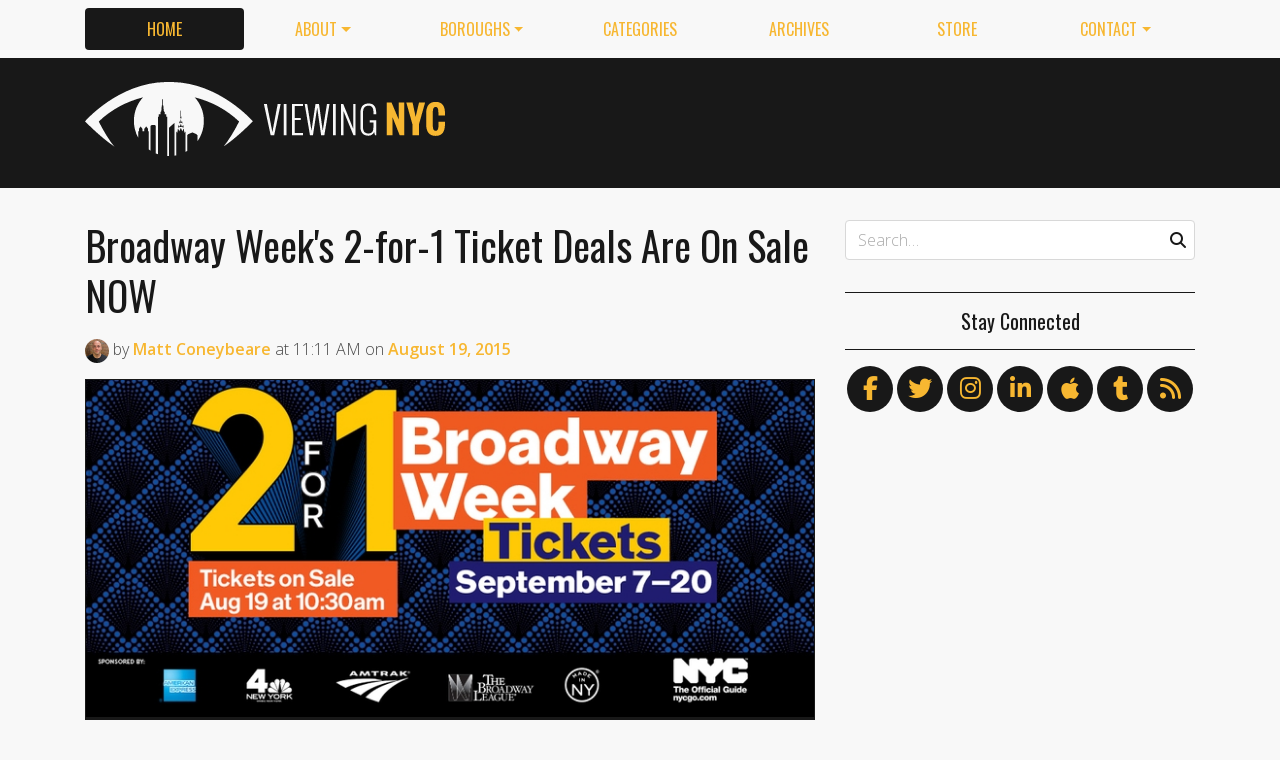

--- FILE ---
content_type: text/html
request_url: https://viewing.nyc/broadway-weeks-2-for-1-ticket-deals-are-on-sale-now/
body_size: 11563
content:
<!DOCTYPE html>
<!--[if lt IE 7]>      <html class="lt-ie9 lt-ie8 lt-ie7" lang="en"> <![endif]-->
<!--[if IE 7]>         <html class="lt-ie9 lt-ie8" lang="en"> <![endif]-->
<!--[if IE 8]>         <html class="lt-ie9" lang="en"> <![endif]-->
<!--[if gt IE 8]><!--> <html class="no-js" lang="en"> <!--<![endif]-->
<head>
  <meta charset='utf-8' />
  <meta http-equiv='X-UA-Compatible' content='IE=edge' />
  <meta name=viewport content='width=device-width, initial-scale=1'>
  
  
  <title>Broadway Week's 2-for-1 Ticket Deals Are On Sale NOW | Viewing NYC</title>
  <meta name='description' content='Broadway Week is an event organized by NYCGO in which you can grab 2-for-1 ticket deals on some of the biggest broadway shows from September 7th through 20th. Some of the more well-known…' />


  <meta name='apple-mobile-web-app-title' content='Viewing NYC'>
  <link rel='apple-touch-icon'  type='image/png'  sizes='57x57'   href='https://cdn.viewing.nyc/assets/favicon/apple-touch-icon-57x57-c340284bc9d9d4edc1a4706688212126f67df465c21998f3f684689bc88e14c3.png'>
  <link rel='apple-touch-icon'  type='image/png'  sizes='60x60'   href='https://cdn.viewing.nyc/assets/favicon/apple-touch-icon-60x60-c6d76299dff1494b3d498f6fd062997237e7da4ca00d7f64a6e71ca643c02072.png'>
  <link rel='apple-touch-icon'  type='image/png'  sizes='72x72'   href='https://cdn.viewing.nyc/assets/favicon/apple-touch-icon-72x72-6e2e148533fbd537ddaeaaa53596595b1facc1bb37d6049b60ccd305394def16.png'>
  <link rel='apple-touch-icon'  type='image/png'  sizes='76x76'   href='https://cdn.viewing.nyc/assets/favicon/apple-touch-icon-76x76-67089388b0254c0562e7069d3e8acfe6e14c069ef43184465c5cf2dc92f448b2.png'>
  <link rel='apple-touch-icon'  type='image/png'  sizes='114x114' href='https://cdn.viewing.nyc/assets/favicon/apple-touch-icon-114x114-75e98da602948abc6d55336ce1490735e337eefb1d9d227f5ebbd29e4616515e.png'>
  <link rel='apple-touch-icon'  type='image/png'  sizes='120x120' href='https://cdn.viewing.nyc/assets/favicon/apple-touch-icon-120x120-3bff878d57d55736c53e397e302bba2ace05f9d39a2ead066d701798bd32b8ef.png'>
  <link rel='apple-touch-icon'  type='image/png'  sizes='144x144' href='https://cdn.viewing.nyc/assets/favicon/apple-touch-icon-144x144-f73c2dffc552cfc8636bb361f1518b5b737a085c9b719db144416651272ebcb7.png'>
  <link rel='apple-touch-icon'  type='image/png'  sizes='152x152' href='https://cdn.viewing.nyc/assets/favicon/apple-touch-icon-152x152-1bd134a80c2f03ad92612a462fe193b3df249e7663fa14b23624cf8db3709a1d.png'>
  <link rel='apple-touch-icon'  type='image/png'  sizes='180x180' href='https://cdn.viewing.nyc/assets/favicon/apple-touch-icon-180x180-e2c742084801670a8a1e4758de61d823deb9c0ab46bfe144a957da91b9e79352.png'>
  <link rel='icon'              type='image/png'  sizes='16x16'   href='https://cdn.viewing.nyc/assets/favicon/favicon-16x16-aaa6182abefe48ace7bcd8d950f88ec6fb79c9baa44dbf1af85356db25851700.png'>
  <link rel='icon'              type='image/png'  sizes='32x32'   href='https://cdn.viewing.nyc/assets/favicon/favicon-32x32-9fab69a968d6aae6537838c4e3602f82ad272190cd2c08a625839ac166a4dfa2.png'>
  <link rel='icon'              type='image/png'  sizes='96x96'   href='https://cdn.viewing.nyc/assets/favicon/favicon-96x96-17350256031714b5c60af467710931deeb018af3d58f197bf148eab96fd1c616.png'>
  <link rel='icon'              type='image/png'  sizes='160x160' href='https://cdn.viewing.nyc/assets/favicon/favicon-160x160-05621976cf9ae25569b03b1b13fc98d97cdce82180c02823a64874d113f04a07.png'>
  <link rel='icon'              type='image/png'  sizes='192x192' href='https://cdn.viewing.nyc/assets/favicon/favicon-192x192-3e57743e7188d179397bf096d9c3f4b24b506ccf9dc8e252ebc5cf83f5ee6ca5.png'>
  <meta name='application-name' content='Viewing NYC'>
  <meta name='msapplication-TileColor' content='#f8f8f8'>
  <meta name='msapplication-TileImage' content='https://cdn.viewing.nyc/assets/favicon/mstile-144x144-f73c2dffc552cfc8636bb361f1518b5b737a085c9b719db144416651272ebcb7.png'>  
  <meta itemprop='name'        content='Broadway Week&#39;s 2-for-1 Ticket Deals Are On Sale NOW' />
  <meta itemprop='description' content='Broadway Week is an event organized by NYCGO in which you can grab 2-for-1 ticket deals on some of the biggest broadway shows from September 7th through 20th. Some of the more well-known…' />
  <meta itemprop='image'       content='http://cdn.viewing.nyc/assets/media/90ba2322eee5903c960ddfbb157e4d40/elements/970732067be9dc7cad19a0667e06f601/cd66e97c-fb63-4dd7-824d-70bfea257eff.jpg' />

  <meta property='fb:admins' content='100025296554145' />
  <meta property='fb:app_id' content='674769869309686'>
  <meta name='twitter:card'             content='summary_large_image' />
  <meta name='twitter:site'             content='@viewingnyc' />
  <meta name='twitter:title'            content='Broadway Week&#39;s 2-for-1 Ticket Deals Are On Sale NOW' />
  <meta name='twitter:creator'          content='@coneybeare' />
  <meta name='twitter:url'              content='https://viewing.nyc/broadway-weeks-2-for-1-ticket-deals-are-on-sale-now/' />
  <meta name='twitter:description'      content='Broadway Week is an event organized by NYCGO in which you can grab 2-for-1 ticket deals on some of the biggest broadway shows from September 7th through 20th. Some of the more well-known…' />
  <meta name='twitter:text:description' content='Broadway Week is an event organized by NYCGO in which you can grab 2-for-1 ticket deals on some of the biggest broadway shows from September 7th through 20th. Some of the more well-known…' />
  <meta name='twitter:image:src'        content='http://cdn.viewing.nyc/assets/media/90ba2322eee5903c960ddfbb157e4d40/elements/970732067be9dc7cad19a0667e06f601/cd66e97c-fb63-4dd7-824d-70bfea257eff.jpg' />

  <meta property='og:type'        content='article' />
  <meta property='og:title'       content='Broadway Week&#39;s 2-for-1 Ticket Deals Are On Sale NOW' />
  <meta property='og:url'         content='https://viewing.nyc/broadway-weeks-2-for-1-ticket-deals-are-on-sale-now/' />
  <meta property='og:description' content='Broadway Week is an event organized by NYCGO in which you can grab 2-for-1 ticket deals on some of the biggest broadway shows from September 7th through 20th. Some of the more well-known…' />
  <meta property='og:site_name'   content='Viewing NYC' />

  <meta property='article:published_time' content='2015-08-19T11:11:46-04:00' />
  <meta property='article:modified_time'  content='2018-06-29T11:15:58-04:00' />
  <meta property='article:author'         content='https://viewing.nyc/authors/coneybeare/' />
  <meta property='article:publisher'      content='https://viewing.nyc/' />

  <meta property='article:tag' content='2-for-1' />
  <meta property='article:tag' content='Manhattan' />
  <meta property='article:tag' content='Midtown' />
  <meta property='article:tag' content='Times Square' />
  <meta property='article:tag' content='broadway' />
  <meta property='article:tag' content='broadway shows' />
  <meta property='article:tag' content='broadway week' />
  <meta property='article:tag' content='deals' />
  <meta property='article:tag' content='events' />
  <meta property='article:tag' content='nycgo' />
  <meta property='article:tag' content='openings' />
  <meta property='article:tag' content='plays' />
  <meta property='article:tag' content='shows' />
  <meta property='article:tag' content='theater' />
  <meta property='article:tag' content='tickets' />
  <meta property='article:tag' content='times square' />

  <meta property='og:image'             content='http://cdn.viewing.nyc/assets/media/90ba2322eee5903c960ddfbb157e4d40/elements/970732067be9dc7cad19a0667e06f601/cd66e97c-fb63-4dd7-824d-70bfea257eff.jpg' />
  <meta property='og:image:secure_url'  content='https://cdn.viewing.nyc/assets/media/90ba2322eee5903c960ddfbb157e4d40/elements/970732067be9dc7cad19a0667e06f601/cd66e97c-fb63-4dd7-824d-70bfea257eff.jpg' />
  <meta property='og:image:type'        content='image/jpeg' />
  <meta property='og:image:width'       content='974' />
  <meta property='og:image:height'      content='450' />


  <link href="https://viewing.nyc/broadway-weeks-2-for-1-ticket-deals-are-on-sale-now/" rel="canonical" />
  <link rel="alternate" type="application/atom+xml" title="ATOM" href="https://viewing.nyc/feed/" />
  
  

  <link rel="stylesheet" media="all" href="//fonts.googleapis.com/css?family=Open+Sans:300,400,600|Oswald:300,400,700" />
  <link rel="stylesheet" media="all" href="https://cdn.viewing.nyc/assets/public-1b31816b33560db91ef7f37499ff9470df68bb91cbe98c6a4a93342a34843a61.css" />
  <!--[if lt IE 9]>
    <script src="https://oss.maxcdn.com/html5shiv/3.7.2/html5shiv.min.js"></script>
    <script src="https://oss.maxcdn.com/respond/1.4.2/respond.min.js"></script>
  <![endif]-->
<script>
  // Setup our namespace and default args
  var VNYC = {
    loaded: false,
    documentReady: {},
    documentReadyAjax: {}
  };
  
  // Basic function allows us to call back-loaded elements before they are defined
  VNYC.defer = function(namespace, method, args) {
    if (VNYC.loaded && VNYC[namespace] && VNYC[namespace][method]) {
      VNYC[namespace][method](args);
    } else {
      // console.log('Waiting for VNYC[' + namespace + '][' + method + '] to load...');
      setTimeout(function() { VNYC.defer(namespace, method, args) }, 50);
    }
  }
</script>
<meta name="csrf-param" content="authenticity_token" />
<meta name="csrf-token" content="Ze/ZLL06xZ90rHjiRCLiuPzmRN8z5d8rsNuwJe1ySoarxeJPGPJHLJF2UTCOk7NNovqviJ0R41qiJEeHOzt7lw==" />
</head>
<body>
  <nav class='navbar navbar-expand-lg d-md-none mobile' role='navigation'>
  <div class='logo'>
  <a href="/">
    <div class='brand'>Viewing NYC</div>
</a></div>
  <button class='navbar-toggler' type='button' data-toggle='collapse' data-target='#navbar-collapse' aria-controls='navbar-collapse' aria-expanded='false' aria-label='Toggle navigation'>
    <span class="navbar-toggler-icon"></span>
  </button>
  
  <div class='collapse navbar-collapse' id='navbar-collapse'>
    
    <ul class='navbar-nav mr-auto mt-2 text-uppercase' role='tablist'>
      <li class="nav-item"><a class="active nav-link" href="/">Home</a></li>

<li class="dropdown nav-item"><a class="dropdown-toggle nav-link" data-toggle="dropdown" aria-haspopup="true" aria-expanded="false" href="/about/">About</a><div class="dropdown-menu"><a class="dropdown-item" href="/about/">Viewing NYC</a><a class="dropdown-item" href="/masthead/">Masthead</a><a class="dropdown-item" href="/jobs/">Jobs</a></div></li>

<li class="dropdown nav-item"><a class="dropdown-toggle nav-link" data-toggle="dropdown" aria-haspopup="true" aria-expanded="false" href="/boroughs/">Boroughs</a><div class="dropdown-menu"><a class="dropdown-item" href="/boroughs/brooklyn/">Brooklyn</a><a class="dropdown-item" href="/boroughs/manhattan/">Manhattan</a><a class="dropdown-item" href="/boroughs/queens/">Queens</a><a class="dropdown-item" href="/boroughs/staten-island/">Staten Island</a><a class="dropdown-item" href="/boroughs/the-bronx/">The Bronx</a></div></li>

<li class="nav-item"><a class="nav-link" href="/categories/">Categories</a></li>

<li class="nav-item"><a class="nav-link" href="/archives/">Archives</a></li>

<li class="nav-item"><a class="nav-link" href="https://shop.spreadshirt.com/viewingnyc">Store</a></li>

<li class="dropdown nav-item"><a class="dropdown-toggle nav-link" data-toggle="dropdown" aria-haspopup="true" aria-expanded="false" href="/contact/">Contact</a><div class="dropdown-menu"><a class="dropdown-item" href="/contact/">Send a Message</a><a class="dropdown-item" href="/contact/tips/">Send a Tip</a><a class="dropdown-item" href="/dmca/">DMCA Request</a></div></li>

      <li class="nav-item"><a class="nav-link" href="https://viewing.nyc/newsletter/">Newsletter</a></li>
    </ul>
    
    <form class="simple_form search" action="/search/" accept-charset="UTF-8" method="post"><input type="hidden" name="authenticity_token" value="mq/aorDddBm8n2HIe5f7LB/MZqy4U/f2WhF7AdTM/N65X3CxDfx/5Aatso46iuPuEEqGxN5Vj+cbl4b3fK+WNA==" autocomplete="off" />
      <i class='fas fa-search'></i>
      <input class="form-control string search optional" name="q" placeholder="Search…" type="search" id="search_query" />
</form>    
  </div>
</nav>
<nav class='d-none d-md-block' role='navigation'>
  <div class='container'>
    <div class='wrap'>
      <ul class='nav nav-pills nav-justified text-uppercase' role='tablist'>
        <li class="nav-item"><a class="active nav-link" href="/">Home</a></li>

<li class="dropdown nav-item"><a class="dropdown-toggle nav-link" data-toggle="dropdown" aria-haspopup="true" aria-expanded="false" href="/about/">About</a><div class="dropdown-menu"><a class="dropdown-item" href="/about/">Viewing NYC</a><a class="dropdown-item" href="/masthead/">Masthead</a><a class="dropdown-item" href="/jobs/">Jobs</a></div></li>

<li class="dropdown nav-item"><a class="dropdown-toggle nav-link" data-toggle="dropdown" aria-haspopup="true" aria-expanded="false" href="/boroughs/">Boroughs</a><div class="dropdown-menu"><a class="dropdown-item" href="/boroughs/brooklyn/">Brooklyn</a><a class="dropdown-item" href="/boroughs/manhattan/">Manhattan</a><a class="dropdown-item" href="/boroughs/queens/">Queens</a><a class="dropdown-item" href="/boroughs/staten-island/">Staten Island</a><a class="dropdown-item" href="/boroughs/the-bronx/">The Bronx</a></div></li>

<li class="nav-item"><a class="nav-link" href="/categories/">Categories</a></li>

<li class="nav-item"><a class="nav-link" href="/archives/">Archives</a></li>

<li class="nav-item"><a class="nav-link" href="https://shop.spreadshirt.com/viewingnyc">Store</a></li>

<li class="dropdown nav-item"><a class="dropdown-toggle nav-link" data-toggle="dropdown" aria-haspopup="true" aria-expanded="false" href="/contact/">Contact</a><div class="dropdown-menu"><a class="dropdown-item" href="/contact/">Send a Message</a><a class="dropdown-item" href="/contact/tips/">Send a Tip</a><a class="dropdown-item" href="/dmca/">DMCA Request</a></div></li>

      </ul>
    </div>
  </div>
</nav>

  <div class='full-width container-fluid'>
  <header class='container'>
      <div class="wrap">
        <div class='row'>
          <div class='col-md-6 col-lg-2 col-xl-4 d-none d-md-block'>
            <div class='logo'>
  <a href="/">
    <div class='brand'>Viewing NYC</div>
</a></div>
          </div>
          <div class='col-md-6 col-lg-10 col-xl-8'>
              <div class='da'>
    <div class='noitceteDkcolBdA draobredael detcetednu'>
      <!-- Viewing NYC Header Responsive -->
      <ins class="adsbygoogle"
           style="display:inline-block;max-width:728px;width:100%;height:90px"
           data-ad-client="ca-pub-5170560309888436"
           data-ad-slot="7891832246"></ins>
      <script>(adsbygoogle = window.adsbygoogle || []).push({});</script>
    </div>
  </div>

          </div>
        </div>
</div>    </div>
  </header>
</div>
  <div class='searchbar' style='display:none'>
  <div class='container'>
    <form class="simple_form search" action="/search/" accept-charset="UTF-8" method="post"><input type="hidden" name="authenticity_token" value="JygddZk14Xr/Z6XeD2os1TiTfBE2jOI1iKWIriYxDkIE2LdmJBTqh0VVdphOdzQXNxWceVCKmiTJI3VYjlJkqA==" autocomplete="off" />
      <div class='input-group'>
        <input class="form-control string search optional" name="q" placeholder="Search…" type="search" id="search_query" />
        <span class='input-group-btn'>
          <input type="submit" name="commit" value="GO" class="btn btn-dark" data-disable-with="GO" />
        </span>
      </div>
</form>  </div>
</div>

  <!-- Flash notifications -->


<main role='main'>
  <div class='container'>
    <div class='row'>
      <div id='main' class='col-md-8'>
        




<!-- ------------------------------------------------------------------------------------------------ -->

<article class='post solo' itemscope itemtype='http://schema.org/Article'>

    <header>
    
  <h1 itemprop='name'>
    <a href="https://viewing.nyc/broadway-weeks-2-for-1-ticket-deals-are-on-sale-now/">Broadway Week's 2-for-1 Ticket Deals Are On Sale NOW</a>
  </h1>

      <div class='metadata'>
    <span itemprop='author' itemscope='itemscope' itemtype='http://schema.org/Person'>
        <a itemprop="url" rel="author" href="/authors/coneybeare/"><img itemprop="image" class="rounded-circle" width="48" height="48" alt="Matt Coneybeare" srcset="https://cdn.viewing.nyc/assets/authors/8dc04ff621e296102c5bfb064e6bbad8/avatars/a86fb00b762dd1e22365f97375989548/m/coneybeare_1x.jpeg 1x, https://cdn.viewing.nyc/assets/authors/8dc04ff621e296102c5bfb064e6bbad8/avatars/a86fb00b762dd1e22365f97375989548/m/coneybeare_2x.jpeg 2x, https://cdn.viewing.nyc/assets/authors/8dc04ff621e296102c5bfb064e6bbad8/avatars/a86fb00b762dd1e22365f97375989548/m/coneybeare_3x.jpeg 3x, https://cdn.viewing.nyc/assets/authors/8dc04ff621e296102c5bfb064e6bbad8/avatars/a86fb00b762dd1e22365f97375989548/m/coneybeare_4x.jpeg 4x" src="https://cdn.viewing.nyc/assets/authors/8dc04ff621e296102c5bfb064e6bbad8/avatars/a86fb00b762dd1e22365f97375989548/m/coneybeare_2x.jpeg" /></a>
        by
      <a itemprop="url" rel="author" href="/authors/coneybeare/">
        <span itemprop="name">Matt Coneybeare</span>
</a>    </span>
    <div class='d-md-none'>
      on
      <a href="/archives/2015/8/19/">
        <time datetime='2015-08-19T11:11:46-04:00' itemprop='datePublished'>Aug. 19, 2015 at 11:11 AM</time>
</a>    </div>
    <span class='d-none d-md-inline'>
      at
      <time datetime='2015-08-19T11:11:46-04:00' itemprop='datePublished'>11:11 AM</time>
      on
      <a href="/archives/2015/8/19/">
        <time datetime='2015-08-19T11:11:46-04:00' itemprop='datePublished'>August 19, 2015</time>
</a>    </span>
  </div>

  </header>


  <div class='entry-content' itemprop='articleBody'>

        <section class='photos' itemprop='articleSection'>
  

  <figure class='photo' itemprop='image'>
      <a href='https://viewing.nyc/media/b2fea1e4185fbaee1c4aecc6293e0fc4/' target='_blank' class='mfp mfp-image' data-mfp-caption='NYC Broadway Week, September 7th - 20th' data-mfp-attribution='NYCGO' data-mfp-attribution-url='http://www.nycgo.com/broadway-week' data-mfp-src='https://cdn.viewing.nyc/assets/media/90ba2322eee5903c960ddfbb157e4d40/elements/970732067be9dc7cad19a0667e06f601/cd66e97c-fb63-4dd7-824d-70bfea257eff.jpg'>
  
        <img class="img-fluid" style="" alt="NYC Broadway Week, September 7th - 20th" width="750" height="750" srcset="https://cdn.viewing.nyc/assets/media/90ba2322eee5903c960ddfbb157e4d40/elements/970732067be9dc7cad19a0667e06f601/xl/cd66e97c-fb63-4dd7-824d-70bfea257eff_1x.jpg 1x, https://cdn.viewing.nyc/assets/media/90ba2322eee5903c960ddfbb157e4d40/elements/970732067be9dc7cad19a0667e06f601/xl/cd66e97c-fb63-4dd7-824d-70bfea257eff_2x.jpg 2x, https://cdn.viewing.nyc/assets/media/90ba2322eee5903c960ddfbb157e4d40/elements/970732067be9dc7cad19a0667e06f601/xl/cd66e97c-fb63-4dd7-824d-70bfea257eff_3x.jpg 3x, https://cdn.viewing.nyc/assets/media/90ba2322eee5903c960ddfbb157e4d40/elements/970732067be9dc7cad19a0667e06f601/xl/cd66e97c-fb63-4dd7-824d-70bfea257eff_4x.jpg 4x" src="https://cdn.viewing.nyc/assets/media/90ba2322eee5903c960ddfbb157e4d40/elements/970732067be9dc7cad19a0667e06f601/xl/cd66e97c-fb63-4dd7-824d-70bfea257eff_2x.jpg" />
      </a>

        <div class='blockline'>
          <div class='caption dont-break-out'>
              <figcaption>NYC Broadway Week, September 7th - 20th</figcaption>
          </div>
            <div class='attribution'>
              <span>Photo:</span>
              <a href="http://www.nycgo.com/broadway-week">NYCGO</a>
            </div>
        </div>
  </figure>


</section>
        <section class='content' itemprop='articleSection'>
  <p><a href="http://www.nycgo.com/broadway-week">Broadway Week</a> is an event organized by <a href="http://www.nycgo.com/">NYCGO</a> in which you can grab 2-for-1 ticket deals on some of the biggest broadway shows from <strong>September 7th through 20th</strong>.</p>

<p>Some of the more well-known productions include <a href="http://www.nycgo.com/events/aladdin">Aladdin</a>, <a href="http://www.nycgo.com/events/hedwig-and-the-angry-inch">Hedwig and the Angry Inch</a>, <a href="http://www.nycgo.com/events/kinky-boots">Kinky Boots</a>, <a href="http://www.nycgo.com/events/the-lion-king">The Lion King</a>, <a href="http://www.nycgo.com/events/wicked">Wicked</a> and more. There are currently 23 shows participating, with genres ranging from drama to comedy, musicals and even interactive shows.</p>

<p>For more on the deal, the shows and to purchase tickets starting <strong>TODAY</strong> using a special discount code, visit <a href="http://www.nycgo.com/broadway-week">Broadway Week</a>.</p>

</section>

    
    
        <section class='categories' itemprop='articleSection'>
      <ul class='list-inline text-uppercase'>
          <li class='list-inline-item'><a href="/categories/deals/">deals</a></li>
          <li class='list-inline-item'><a href="/categories/theater/">theater</a></li>
      </ul>
    </section>

    

      <section class='author' itemprop='articleSection'>
    <div class='card'>
  <div class='card-body'>
    <div class='media'>
      <a class="media-left" href="/authors/coneybeare/">
        <img class="rounded-circle" width="96" height="96" alt="Matt Coneybeare" srcset="https://cdn.viewing.nyc/assets/authors/8dc04ff621e296102c5bfb064e6bbad8/avatars/a86fb00b762dd1e22365f97375989548/l/coneybeare_1x.jpeg 1x, https://cdn.viewing.nyc/assets/authors/8dc04ff621e296102c5bfb064e6bbad8/avatars/a86fb00b762dd1e22365f97375989548/l/coneybeare_2x.jpeg 2x, https://cdn.viewing.nyc/assets/authors/8dc04ff621e296102c5bfb064e6bbad8/avatars/a86fb00b762dd1e22365f97375989548/l/coneybeare_3x.jpeg 3x, https://cdn.viewing.nyc/assets/authors/8dc04ff621e296102c5bfb064e6bbad8/avatars/a86fb00b762dd1e22365f97375989548/l/coneybeare_4x.jpeg 4x" src="https://cdn.viewing.nyc/assets/authors/8dc04ff621e296102c5bfb064e6bbad8/avatars/a86fb00b762dd1e22365f97375989548/l/coneybeare_2x.jpeg" />
</a>      <div class='media-body'>
        <h4 class='media-heading'>Matt Coneybeare</h4>
        <p>
          <em>Editor in Chief</em>
        </p>
        <p>
          Matt enjoys exploring the City&#39;s with his partner and son. He is an avid marathon runner, and spends most of his time eating, running, and working on cool stuff.
        </p>
        
        
        <p>
          <a class="entry-author-link" itemprop="url" rel="author" href="/authors/coneybeare/">Posts by Matt Coneybeare</a>
        </p>
        
      </div>
    </div>
  </div>
</div>
  </section>

      <section class='contact' itemprop='articleSection'>
    <p class='minimal'>
      <em>Something wrong with this post? <a href="/contact/report/">Let us know!</a></em>
    </p>      
  </section>

    
  <section class='share' itemprop='articleSection'>
      <div class='wrap'>
        <h4>Share This Post</h4>
        <div class='social'>

          <ul>
            <li><a title="Share on Facebook" id="facebook" class="swappable ios" data-toggle="tooltip" onclick="javascript:window.open(this.href,&#39;&#39;,&#39;menubar=no,toolbar=no,resizable=yes,scrollbars=yes,height=325,width=548&#39;);return false;" data-href-ios="fb://publish/profile/me?text=Broadway%20Week%27s%202-for-1%20Ticket%20Deals%20Are%20On%20Sale%20NOW%20https%3A%2F%2Fviewing.nyc%2Fbroadway-weeks-2-for-1-ticket-deals-are-on-sale-now%2F" href="https://www.facebook.com/dialog/share?app_id=674769869309686&amp;display=popup&amp;href=https%3A%2F%2Fviewing.nyc%2Fbroadway-weeks-2-for-1-ticket-deals-are-on-sale-now%2F&amp;redirect_uri=https%3A%2F%2Fviewing.nyc%2Fclosepopup%2F"><i class='fab fa-facebook-f'></i></a></li>
                  
            <li><a title="Share on Twitter" id="twitter" class="swappable ios" data-toggle="tooltip" onclick="javascript:window.open(this.href,&#39;&#39;,&#39;menubar=no,toolbar=no,resizable=yes,scrollbars=yes,height=420,width=550&#39;);return false;" data-href-ios="twitter://post?message=Broadway%20Week%27s%202-for-1%20Ticket%20Deals%20Are%20On%20Sale%20NOW%20via%20@viewingnyc%20https%3A%2F%2Fviewing.nyc%2Fbroadway-weeks-2-for-1-ticket-deals-are-on-sale-now%2F" href="https://twitter.com/intent/tweet?url=https%3A%2F%2Fviewing.nyc%2Fbroadway-weeks-2-for-1-ticket-deals-are-on-sale-now%2F&amp;via=viewingnyc&amp;related=viewingnyc,coneybeare"><i class='fab fa-twitter'></i></a></li>
        
            <li><a title="Share on LinkedIn" id="linkedin" data-toggle="tooltip" onclick="javascript:window.open(this.href,&#39;&#39;,&#39;menubar=no,toolbar=no,resizable=yes,scrollbars=yes,height=570,width=520&#39;);return false;" href="http://www.linkedin.com/shareArticle?mini=true&amp;url=https%3A%2F%2Fviewing.nyc%2Fbroadway-weeks-2-for-1-ticket-deals-are-on-sale-now%2F&amp;title=Broadway%20Week%27s%202-for-1%20Ticket%20Deals%20Are%20On%20Sale%20NOW&amp;summary=Broadway%20Week%20is%20an%20event%20organized%20by%20NYCGO%20in%20which%20you%20can%20grab%202-for-1%20ticket%20deals%20on%20some%20of%20the%20biggest%20broadway%20shows%20from%20September%207th%20through%2020th.%20Some%20of%20the%20more%20well-known%E2%80%A6"><i class='fab fa-linkedin-in'></i></a></li>
        
            <li><a title="Share on Tumblr" id="tumblr" data-toggle="tooltip" onclick="javascript:window.open(this.href,&#39;&#39;,&#39;menubar=no,toolbar=no,resizable=yes,scrollbars=yes,height=430,width=446&#39;);return false;" href="https://www.tumblr.com/share/link?url=https%3A%2F%2Fviewing.nyc%2Fbroadway-weeks-2-for-1-ticket-deals-are-on-sale-now%2F&amp;name=Broadway%20Week%27s%202-for-1%20Ticket%20Deals%20Are%20On%20Sale%20NOW&amp;description=Broadway%20Week%20is%20an%20event%20organized%20by%20NYCGO%20in%20which%20you%20can%20grab%202-for-1%20ticket%20deals%20on%20some%20of%20the%20biggest%20broadway%20shows%20from%20September%207th%20through%2020th.%20Some%20of%20the%20more%20well-known%E2%80%A6"><i class='fab fa-tumblr'></i></a></li>
            
            <li><a title="Submit to reddit" id="reddit" data-toggle="tooltip" onclick="javascript:window.open(this.href,&#39;&#39;,&#39;menubar=no,toolbar=no,resizable=yes,scrollbars=yes,height=480,width=640&#39;);return false;" href="https://reddit.com/submit?url=https%3A%2F%2Fviewing.nyc%2Fbroadway-weeks-2-for-1-ticket-deals-are-on-sale-now%2F&amp;title=Broadway%20Week%27s%202-for-1%20Ticket%20Deals%20Are%20On%20Sale%20NOW"><i class='fab fa-reddit-alien'></i></a></li>
            
            <li><a title="Submit to StumbleUpon" id="stumbleupon" data-toggle="tooltip" onclick="javascript:window.open(this.href,&#39;&#39;,&#39;menubar=no,toolbar=no,resizable=yes,scrollbars=yes,height=480,width=640&#39;);return false;" href="https://www.stumbleupon.com/submit?url=https%3A%2F%2Fviewing.nyc%2Fbroadway-weeks-2-for-1-ticket-deals-are-on-sale-now%2F&amp;title=Broadway%20Week%27s%202-for-1%20Ticket%20Deals%20Are%20On%20Sale%20NOW"><i class='fab fa-stumbleupon'></i></a></li>
        
          </ul>
        </div>
      </div>
  </section>

    
    <section class='related' itemprop='articleSection'>
      <div class='wrap'>
        <h4>If You Liked This, You May Enjoy&hellip;</h4>
        <div class='row'>
            <div class='col-md-6'>
              
    <div class='teaser'>
      <div class='media'>
        <div class='media-left pr-2'>
          <a href="/broadway-weeks-2-for-1-ticket-deals-start-today/"><img class="rounded-circle" alt="NYC Broadway Week, September 7th - 20th" width="84" height="84" srcset="https://cdn.viewing.nyc/assets/media/eaf0608bcefda56b89288b2d2bc17cd1/elements/934399b11a642ec9f320b0cfc8e01e89/xs/cfd6bc88-35f0-4ce1-9ae6-270a33259464_1x.jpg 1x, https://cdn.viewing.nyc/assets/media/eaf0608bcefda56b89288b2d2bc17cd1/elements/934399b11a642ec9f320b0cfc8e01e89/xs/cfd6bc88-35f0-4ce1-9ae6-270a33259464_2x.jpg 2x, https://cdn.viewing.nyc/assets/media/eaf0608bcefda56b89288b2d2bc17cd1/elements/934399b11a642ec9f320b0cfc8e01e89/xs/cfd6bc88-35f0-4ce1-9ae6-270a33259464_3x.jpg 3x, https://cdn.viewing.nyc/assets/media/eaf0608bcefda56b89288b2d2bc17cd1/elements/934399b11a642ec9f320b0cfc8e01e89/xs/cfd6bc88-35f0-4ce1-9ae6-270a33259464_4x.jpg 4x" src="https://cdn.viewing.nyc/assets/media/eaf0608bcefda56b89288b2d2bc17cd1/elements/934399b11a642ec9f320b0cfc8e01e89/xs/cfd6bc88-35f0-4ce1-9ae6-270a33259464_2x.jpg" /></a>        </div>
      
        <div class='media-body align-self-center'>
          <div class='media-heading'>
            <a href="/broadway-weeks-2-for-1-ticket-deals-start-today/">Broadway Week's 2-for-1 Ticket Deals Start Today!</a>
          </div>
        </div>
      </div>
    </div>

            </div>
            <div class='col-md-6'>
              
    <div class='teaser'>
      <div class='media'>
        <div class='media-left pr-2'>
          <a href="/deals-nyc-broadway-week-for-fall-2016-starts-today-with-2-for-1-tickets/"><img class="rounded-circle" alt="NYC Broadway Week, September 5th - 18th" width="84" height="84" srcset="https://cdn.viewing.nyc/assets/media/0d8bd5e54c60c43783ede0752a35d08d/elements/305aea6d386c731f88cd12cb317f9384/xs/36746739-2be1-4c02-890a-1d2df5dfac3e_1x.png 1x, https://cdn.viewing.nyc/assets/media/0d8bd5e54c60c43783ede0752a35d08d/elements/305aea6d386c731f88cd12cb317f9384/xs/36746739-2be1-4c02-890a-1d2df5dfac3e_2x.png 2x, https://cdn.viewing.nyc/assets/media/0d8bd5e54c60c43783ede0752a35d08d/elements/305aea6d386c731f88cd12cb317f9384/xs/36746739-2be1-4c02-890a-1d2df5dfac3e_3x.png 3x, https://cdn.viewing.nyc/assets/media/0d8bd5e54c60c43783ede0752a35d08d/elements/305aea6d386c731f88cd12cb317f9384/xs/36746739-2be1-4c02-890a-1d2df5dfac3e_4x.png 4x" src="https://cdn.viewing.nyc/assets/media/0d8bd5e54c60c43783ede0752a35d08d/elements/305aea6d386c731f88cd12cb317f9384/xs/36746739-2be1-4c02-890a-1d2df5dfac3e_2x.png" /></a>        </div>
      
        <div class='media-body align-self-center'>
          <div class='media-heading'>
            <a href="/deals-nyc-broadway-week-for-fall-2016-starts-today-with-2-for-1-tickets/">DEALS: NYC Broadway Week for Fall 2016 Starts Today With 2-for-1 Tickets!</a>
          </div>
        </div>
      </div>
    </div>

            </div>
            <div class='col-md-6'>
              
    <div class='teaser'>
      <div class='media'>
        <div class='media-left pr-2'>
          <a href="/2-for-1-tickets-on-sale-now-for-the-2016-fall-broadway-week/"><img class="rounded-circle" alt="NYC Broadway Week, September 5th - 18th" width="84" height="84" srcset="https://cdn.viewing.nyc/assets/media/2ea3117ec761c2520595d66cd83b3147/elements/14a4c320c48abefce319d14b4a27cde4/xs/9daf708f-5f9a-4ee4-bcdb-fd5d8a04cc40_1x.jpg 1x, https://cdn.viewing.nyc/assets/media/2ea3117ec761c2520595d66cd83b3147/elements/14a4c320c48abefce319d14b4a27cde4/xs/9daf708f-5f9a-4ee4-bcdb-fd5d8a04cc40_2x.jpg 2x, https://cdn.viewing.nyc/assets/media/2ea3117ec761c2520595d66cd83b3147/elements/14a4c320c48abefce319d14b4a27cde4/xs/9daf708f-5f9a-4ee4-bcdb-fd5d8a04cc40_3x.jpg 3x, https://cdn.viewing.nyc/assets/media/2ea3117ec761c2520595d66cd83b3147/elements/14a4c320c48abefce319d14b4a27cde4/xs/9daf708f-5f9a-4ee4-bcdb-fd5d8a04cc40_4x.jpg 4x" src="https://cdn.viewing.nyc/assets/media/2ea3117ec761c2520595d66cd83b3147/elements/14a4c320c48abefce319d14b4a27cde4/xs/9daf708f-5f9a-4ee4-bcdb-fd5d8a04cc40_2x.jpg" /></a>        </div>
      
        <div class='media-body align-self-center'>
          <div class='media-heading'>
            <a href="/2-for-1-tickets-on-sale-now-for-the-2016-fall-broadway-week/">2-For-1 Tickets on Sale Now for the 2016 Fall Broadway Week</a>
          </div>
        </div>
      </div>
    </div>

            </div>
            <div class='col-md-6'>
              
    <div class='teaser'>
      <div class='media'>
        <div class='media-left pr-2'>
          <a href="/dates-announced-for-fall-2016-nyc-broadway-week-2-for-1-ticket-deals/"><img class="rounded-circle" alt="NYC Broadway Week, September 5th - 18th" width="84" height="84" srcset="https://cdn.viewing.nyc/assets/media/f10471649f95b2af51efc31a813a0056/elements/14a4c320c48abefce319d14b4a27cde4/xs/5c79480f-12b8-4cb7-8688-0b949372b8f9_1x.jpg 1x, https://cdn.viewing.nyc/assets/media/f10471649f95b2af51efc31a813a0056/elements/14a4c320c48abefce319d14b4a27cde4/xs/5c79480f-12b8-4cb7-8688-0b949372b8f9_2x.jpg 2x, https://cdn.viewing.nyc/assets/media/f10471649f95b2af51efc31a813a0056/elements/14a4c320c48abefce319d14b4a27cde4/xs/5c79480f-12b8-4cb7-8688-0b949372b8f9_3x.jpg 3x, https://cdn.viewing.nyc/assets/media/f10471649f95b2af51efc31a813a0056/elements/14a4c320c48abefce319d14b4a27cde4/xs/5c79480f-12b8-4cb7-8688-0b949372b8f9_4x.jpg 4x" src="https://cdn.viewing.nyc/assets/media/f10471649f95b2af51efc31a813a0056/elements/14a4c320c48abefce319d14b4a27cde4/xs/5c79480f-12b8-4cb7-8688-0b949372b8f9_2x.jpg" /></a>        </div>
      
        <div class='media-body align-self-center'>
          <div class='media-heading'>
            <a href="/dates-announced-for-fall-2016-nyc-broadway-week-2-for-1-ticket-deals/">Dates Announced For Fall 2016 NYC Broadway Week: 2-for-1 Ticket Deals</a>
          </div>
        </div>
      </div>
    </div>

            </div>
        </div>
      </div>
    </section>

      <section class='newsletter' itemprop='articleSection'>
    <div class='wrap'>
      <h4>Subscribe to Viewing NYC by Email</h4>
      
<form id="e268e795-160c-45ea-b527-aacf7a75c526" class="newsletter-form" action="https://viewing.nyc/newsletter/" accept-charset="UTF-8" method="post"><input type="hidden" name="authenticity_token" value="4/8q9KunwX3jGrMv5wTuuSgwo0vIooXLZngH1zxRaX7VvQ9iuTyUdDKscH3+gyd+UrvRewj6YGAyym05/71qsw==" autocomplete="off" />
  <div class='form-group'>
    <div class='input-group'>
      <span class='input-group-prepend'><i class='far fa-envelope input-group-text'></i></span>
      <label class='sr-only input-group-text' for='input-email'>Email Address</label>
      <input type='email' id='input-email' name='email' class='form-control' id='input-email' placeholder='Enter email address'>
      <span class='input-group-append'>
        <button id='submit-button' class='btn btn-primary' data-loading-text='<i class="far fa-spin fa-circle-o-notch"></i>'><i class='fas fa-arrow-right'></i></button>
      </span>
    </div>
  </div>
  <div class="_perferendis_1751436951"><style media="screen">._perferendis_1751436951 {position:absolute!important;top:-9999px;left:-9999px;}</style><label for="_perferendis">If you are a human, ignore this field</label><input type="text" name="_perferendis" id="_perferendis" autocomplete="off" tabindex="-1" /></div>
  <div class='form-group' id='newsletter-frequency' style='display:none;'>
    <div class='input-group'>
      <label class='form-check-inline'>
        <input class='form-check-input' type='radio' name='selection' value='daily' id='inlineRadio1' checked='checked'> <span class='small'>Daily</span>
      </label>
      <label class='form-check-inline'>
        <input class='form-check-input' type='radio' name='selection' value='weekly' id='inlineRadio2' > <span class='small'>Weekly</span>
      </label>
      <label class='form-check-inline'>
        <input class='form-check-input' type='radio' name='selection' value='both' id='inlineRadio3'> <span class='small'>Both</span>
      </label>
    </div>
  </div>
  <p id='subscription-status' style='display:none;'></p>
  <p class='small'>
    We hate spam too, so we absolutely won't give your email address to anybody else. Expect emails containing the site's most popular articles only as frequently as you like.
  </p>
</form>
    </div>
  </section>

      <section class='daretoof' itemprop='articleSection'>
    <h4>Brought To You By&hellip;</h4>
    <div class='wrap'>
      <div class='da'>
        <div class='noitceteDkcolBdA draobredael detcetednu'>
          <!-- Viewing NYC Footer Responsive -->
          <ins class="adsbygoogle"
               style="display:inline-block;width:100%;"
               data-ad-client="ca-pub-5170560309888436"
               data-ad-slot="9588244645"
               data-ad-format="auto"
               data-full-width-responsive="true"></ins>
          <script>(adsbygoogle = window.adsbygoogle || []).push({});</script>
        </div>
      </div>
    </div>
  </section>

      <section class='copyright' itemprop='articleSection'>
    <footer>
  <div class='text-center minimal'>
    &copy; Viewing NYC, all rights reserved. Viewing NYC is owned and operated by <a href="https://urbanapps.com">Urban Apps, LLC</a>. Made with <i class='fas fa-heart'></i> in NYC
  </div>
</footer>
  </section>


  </div>
</article>


      </div>
      
        <div id='sidebar' class='col-md-4 d-none d-md-block'>
          <div class="sidebar">
  <div class='search d-none d-md-block'>
  <div class='wrap'>      
    <form class="simple_form search" action="/search/" accept-charset="UTF-8" method="post"><input type="hidden" name="authenticity_token" value="Hnz9nKj8N+ZxOSFxZKUu1w9h+iXqP8KX/rkdPDMGxpw9jFePFd08G8sL8jcluDYVAOcaTYw5uoa/P+DKm2Wsdg==" autocomplete="off" />
      <div class='form-group'>
        <i class='fas fa-search'></i>
        <input class="form-control string search optional" name="q" placeholder="Search…" type="search" id="search_query" />
      </div>
</form>  </div>
</div>
  <div class='follow'>
  <h5>Stay Connected</h5>
  <div class='social'>
    <ul>
      <li><a title="Follow us on Facebook" href="https://facebook.com/viewingnyc"><i class='fab fa-facebook-f'></i></a></li>
      <li><a title="Follow us on Twitter" href="https://twitter.com/viewingnyc"><i class='fab fa-twitter'></i></a></li>
      <li><a title="Follow us on Instagram" href="https://instagram.com/viewingnyc"><i class='fab fa-instagram'></i></a></li>
      <li><a title="Follow us on LinkedIn" href="https://www.linkedin.com/company/viewing-nyc"><i class='fab fa-linkedin-in'></i></a></li>
      <li><a title="Follow us on Apple News" href="https://news.apple.com/TZ0I7M5pqQcumQIdBI6R6oA"><i class='fab fa-apple'></i></a></li>
      <li><a title="Follow us on Tumblr" href="http://viewingnyc.tumblr.com"><i class='fab fa-tumblr'></i></a></li>
      <li><a title="Follow us through RSS" class="last" href="https://viewing.nyc/feed/"><i class='fas fa-rss'></i></a></li>
    </ul>
  </div>
</div>

    <div class='da'>
    <div class='wrap'>
      <div class='noitceteDkcolBdA rabedis'>
        <!-- Viewing NYC Large Rectangle -->
        <ins class='adsbygoogle'
             style='display:block'
             data-ad-client='ca-pub-5170560309888436'
             data-ad-slot='5022104241'
             data-ad-format='auto'></ins>
        <script>(adsbygoogle = window.adsbygoogle || []).push({});</script>
          <!-- Matched Content Responsive Leaderboard -->
          <!-- <ins class='adsbygoogle'
               style='display:block'
               data-ad-client='ca-pub-5170560309888436'
               data-ad-slot='5022104241'
               data-ad-format='autorelaxed'></ins>
          <script>
          (adsbygoogle = window.adsbygoogle || []).push({});
          </script> -->
      </div>
    </div>
  </div>

  <div class='about'>
  <div class='wrap'>
    <h5>What Is Viewing NYC</h5>
    <p>Viewing NYC is a site that features videos and photos of the art, comedy, culture, food, history and events of New York City.</p>
  </div>
</div>
  
  <div class='random'>
  <div class='wrap'>
    <h5>Random Post</h5>
    
    <div class='teaser'>
      <div class='media'>
        <div class='media-left pr-2'>
          <a href="/kickstarter-seeks-to-produce-nyc-pizza-wrapping-paper-delivered-in-authentic-pizza-box/"><img class="rounded-circle" alt="Gift Couture Pizza Wrapping Paper" width="84" height="84" srcset="https://cdn.viewing.nyc/assets/media/f38b279d078ab253469c5af126e7eb26/elements/df9995247f34f7461ce11e96d5b17d97/xs/4eb9c870-7c3f-49ea-b2b5-d39e7889556c_1x.jpg 1x, https://cdn.viewing.nyc/assets/media/f38b279d078ab253469c5af126e7eb26/elements/df9995247f34f7461ce11e96d5b17d97/xs/4eb9c870-7c3f-49ea-b2b5-d39e7889556c_2x.jpg 2x, https://cdn.viewing.nyc/assets/media/f38b279d078ab253469c5af126e7eb26/elements/df9995247f34f7461ce11e96d5b17d97/xs/4eb9c870-7c3f-49ea-b2b5-d39e7889556c_3x.jpg 3x, https://cdn.viewing.nyc/assets/media/f38b279d078ab253469c5af126e7eb26/elements/df9995247f34f7461ce11e96d5b17d97/xs/4eb9c870-7c3f-49ea-b2b5-d39e7889556c_4x.jpg 4x" src="https://cdn.viewing.nyc/assets/media/f38b279d078ab253469c5af126e7eb26/elements/df9995247f34f7461ce11e96d5b17d97/xs/4eb9c870-7c3f-49ea-b2b5-d39e7889556c_2x.jpg" /></a>        </div>
      
        <div class='media-body align-self-center'>
          <div class='media-heading'>
            <a href="/kickstarter-seeks-to-produce-nyc-pizza-wrapping-paper-delivered-in-authentic-pizza-box/">Kickstarter Seeks to Produce NYC Pizza Wrapping Paper Delivered in Authentic Pizza Box</a>
          </div>
        </div>
      </div>
    </div>

  </div>
</div>

    <div class='popular'>
    <div class='wrap'>
      <h5>Most Popular Posts This Week</h5>
        
    <div class='teaser'>
      <div class='media'>
        <div class='media-left pr-2'>
          <a href="/video-where-do-subway-trains-go-when-they-arent-in-service-nyc-subway-and-rail-transit-yards-explained/"><img class="rounded-circle" alt="Where do Subway Trains Go When They Aren&#39;t in Service? NYC Subway (and Rail Transit) Yards Explained" width="84" height="84" srcset="https://cdn.viewing.nyc/assets/media/97c5eece4ebd11010695a95d26abb55b/elements/2e2dcfeb2d6fee7724d637894fea103a/xs/e7d03f50-389c-4da1-a3c2-89315223d4a2_1x.jpg 1x, https://cdn.viewing.nyc/assets/media/97c5eece4ebd11010695a95d26abb55b/elements/2e2dcfeb2d6fee7724d637894fea103a/xs/e7d03f50-389c-4da1-a3c2-89315223d4a2_2x.jpg 2x, https://cdn.viewing.nyc/assets/media/97c5eece4ebd11010695a95d26abb55b/elements/2e2dcfeb2d6fee7724d637894fea103a/xs/e7d03f50-389c-4da1-a3c2-89315223d4a2_3x.jpg 3x, https://cdn.viewing.nyc/assets/media/97c5eece4ebd11010695a95d26abb55b/elements/2e2dcfeb2d6fee7724d637894fea103a/xs/e7d03f50-389c-4da1-a3c2-89315223d4a2_4x.jpg 4x" src="https://cdn.viewing.nyc/assets/media/97c5eece4ebd11010695a95d26abb55b/elements/2e2dcfeb2d6fee7724d637894fea103a/xs/e7d03f50-389c-4da1-a3c2-89315223d4a2_2x.jpg" /></a>        </div>
      
        <div class='media-body align-self-center'>
          <div class='media-heading'>
            <a href="/video-where-do-subway-trains-go-when-they-arent-in-service-nyc-subway-and-rail-transit-yards-explained/">[VIDEO] Where do Subway Trains Go When They Aren't in Service? NYC Subway (and Rail Transit) Yards Explained</a>
          </div>
        </div>
      </div>
    </div>

        
    <div class='teaser'>
      <div class='media'>
        <div class='media-left pr-2'>
          <a href="/watch-acoustic-engineer-fixes-nyc-subway-parks-and-buildings-to-limit-noise/"><img class="rounded-circle" alt="Acoustic Engineer Fixes NYC Subway, Parks and Buildings to Limit Noise | WSJ Pro Perfected" width="84" height="84" srcset="https://cdn.viewing.nyc/assets/media/0d7b498cf2eb91f6cfac4380f43e7521/elements/15cd03b9cd35ed2a8108a26f5550e26e/xs/37e80026-1b6c-4f4a-90ba-f278699c59e3_1x.jpg 1x, https://cdn.viewing.nyc/assets/media/0d7b498cf2eb91f6cfac4380f43e7521/elements/15cd03b9cd35ed2a8108a26f5550e26e/xs/37e80026-1b6c-4f4a-90ba-f278699c59e3_2x.jpg 2x, https://cdn.viewing.nyc/assets/media/0d7b498cf2eb91f6cfac4380f43e7521/elements/15cd03b9cd35ed2a8108a26f5550e26e/xs/37e80026-1b6c-4f4a-90ba-f278699c59e3_3x.jpg 3x, https://cdn.viewing.nyc/assets/media/0d7b498cf2eb91f6cfac4380f43e7521/elements/15cd03b9cd35ed2a8108a26f5550e26e/xs/37e80026-1b6c-4f4a-90ba-f278699c59e3_4x.jpg 4x" src="https://cdn.viewing.nyc/assets/media/0d7b498cf2eb91f6cfac4380f43e7521/elements/15cd03b9cd35ed2a8108a26f5550e26e/xs/37e80026-1b6c-4f4a-90ba-f278699c59e3_2x.jpg" /></a>        </div>
      
        <div class='media-body align-self-center'>
          <div class='media-heading'>
            <a href="/watch-acoustic-engineer-fixes-nyc-subway-parks-and-buildings-to-limit-noise/">[WATCH] Acoustic Engineer Fixes NYC Subway, Parks and Buildings to Limit Noise</a>
          </div>
        </div>
      </div>
    </div>

        
    <div class='teaser'>
      <div class='media'>
        <div class='media-left pr-2'>
          <a href="/video-this-east-village-shop-turns-pho-into-an-unforgettable-sandwich/"><img class="rounded-circle" alt="This East Village Shop Turns Pho Into an Unforgettable Sandwich | Sandwich City | NYT Cooking" width="84" height="84" srcset="https://cdn.viewing.nyc/assets/media/0d968e76ae246d69b2a54b95da67293f/elements/4fd8a85bcd9f907d160714ec2ecef6dd/xs/2016e6a5-e43d-48bb-a33a-c29e9f342f15_1x.jpg 1x, https://cdn.viewing.nyc/assets/media/0d968e76ae246d69b2a54b95da67293f/elements/4fd8a85bcd9f907d160714ec2ecef6dd/xs/2016e6a5-e43d-48bb-a33a-c29e9f342f15_2x.jpg 2x, https://cdn.viewing.nyc/assets/media/0d968e76ae246d69b2a54b95da67293f/elements/4fd8a85bcd9f907d160714ec2ecef6dd/xs/2016e6a5-e43d-48bb-a33a-c29e9f342f15_3x.jpg 3x, https://cdn.viewing.nyc/assets/media/0d968e76ae246d69b2a54b95da67293f/elements/4fd8a85bcd9f907d160714ec2ecef6dd/xs/2016e6a5-e43d-48bb-a33a-c29e9f342f15_4x.jpg 4x" src="https://cdn.viewing.nyc/assets/media/0d968e76ae246d69b2a54b95da67293f/elements/4fd8a85bcd9f907d160714ec2ecef6dd/xs/2016e6a5-e43d-48bb-a33a-c29e9f342f15_2x.jpg" /></a>        </div>
      
        <div class='media-body align-self-center'>
          <div class='media-heading'>
            <a href="/video-this-east-village-shop-turns-pho-into-an-unforgettable-sandwich/">[VIDEO] This East Village Shop Turns Pho Into an Unforgettable Sandwich</a>
          </div>
        </div>
      </div>
    </div>

        
    <div class='teaser'>
      <div class='media'>
        <div class='media-left pr-2'>
          <a href="/watch-empire-state-plumbing-the-secret-behind-water-at-1454-feet/"><img class="rounded-circle" alt="Empire State Plumbing: The Secret Behind Water at 1,454 Feet!" width="84" height="84" srcset="https://cdn.viewing.nyc/assets/media/4c3b3839384327e6c22e666fa4c059e3/elements/140bfa838599f7bdf7747bb5d548298e/xs/e67c397c-975a-4a50-a611-c262d7d6ba65_1x.jpg 1x, https://cdn.viewing.nyc/assets/media/4c3b3839384327e6c22e666fa4c059e3/elements/140bfa838599f7bdf7747bb5d548298e/xs/e67c397c-975a-4a50-a611-c262d7d6ba65_2x.jpg 2x, https://cdn.viewing.nyc/assets/media/4c3b3839384327e6c22e666fa4c059e3/elements/140bfa838599f7bdf7747bb5d548298e/xs/e67c397c-975a-4a50-a611-c262d7d6ba65_3x.jpg 3x, https://cdn.viewing.nyc/assets/media/4c3b3839384327e6c22e666fa4c059e3/elements/140bfa838599f7bdf7747bb5d548298e/xs/e67c397c-975a-4a50-a611-c262d7d6ba65_4x.jpg 4x" src="https://cdn.viewing.nyc/assets/media/4c3b3839384327e6c22e666fa4c059e3/elements/140bfa838599f7bdf7747bb5d548298e/xs/e67c397c-975a-4a50-a611-c262d7d6ba65_2x.jpg" /></a>        </div>
      
        <div class='media-body align-self-center'>
          <div class='media-heading'>
            <a href="/watch-empire-state-plumbing-the-secret-behind-water-at-1454-feet/">[WATCH] Empire State Plumbing: The Secret Behind Water at 1,454 Feet!</a>
          </div>
        </div>
      </div>
    </div>

        
    <div class='teaser'>
      <div class='media'>
        <div class='media-left pr-2'>
          <a href="/video-fifth-avenue-architecture-and-society-a-history-of-americas-street-of-dreams/"><img class="rounded-circle" alt="Fifth Avenue: Architecture and Society – A History of America’s Street of Dreams" width="84" height="84" srcset="https://cdn.viewing.nyc/assets/media/e75823cb0d6b492a49614794030f58d4/elements/3921d8e8ac50ad60c0e87d0d7752a831/xs/06463abf-fc93-411e-b6b2-d801a38c66a8_1x.jpg 1x, https://cdn.viewing.nyc/assets/media/e75823cb0d6b492a49614794030f58d4/elements/3921d8e8ac50ad60c0e87d0d7752a831/xs/06463abf-fc93-411e-b6b2-d801a38c66a8_2x.jpg 2x, https://cdn.viewing.nyc/assets/media/e75823cb0d6b492a49614794030f58d4/elements/3921d8e8ac50ad60c0e87d0d7752a831/xs/06463abf-fc93-411e-b6b2-d801a38c66a8_3x.jpg 3x, https://cdn.viewing.nyc/assets/media/e75823cb0d6b492a49614794030f58d4/elements/3921d8e8ac50ad60c0e87d0d7752a831/xs/06463abf-fc93-411e-b6b2-d801a38c66a8_4x.jpg 4x" src="https://cdn.viewing.nyc/assets/media/e75823cb0d6b492a49614794030f58d4/elements/3921d8e8ac50ad60c0e87d0d7752a831/xs/06463abf-fc93-411e-b6b2-d801a38c66a8_2x.jpg" /></a>        </div>
      
        <div class='media-body align-self-center'>
          <div class='media-heading'>
            <a href="/video-fifth-avenue-architecture-and-society-a-history-of-americas-street-of-dreams/">[VIDEO] Fifth Avenue: Architecture and Society – A History of America’s Street of Dreams</a>
          </div>
        </div>
      </div>
    </div>

        
    <div class='teaser'>
      <div class='media'>
        <div class='media-left pr-2'>
          <a href="/video-meet-new-york-citys-trees-green-ash/"><img class="rounded-circle" alt="Meet NYC&#39;s Trees: Green Ash" width="84" height="84" srcset="https://cdn.viewing.nyc/assets/media/070fbca16849495b3fa168a0a66fefbc/elements/ebb66ef2567ed099cca3f18ae8528c9a/xs/b9156e24-3105-4442-bdc2-18bc4291224b_1x.jpg 1x, https://cdn.viewing.nyc/assets/media/070fbca16849495b3fa168a0a66fefbc/elements/ebb66ef2567ed099cca3f18ae8528c9a/xs/b9156e24-3105-4442-bdc2-18bc4291224b_2x.jpg 2x, https://cdn.viewing.nyc/assets/media/070fbca16849495b3fa168a0a66fefbc/elements/ebb66ef2567ed099cca3f18ae8528c9a/xs/b9156e24-3105-4442-bdc2-18bc4291224b_3x.jpg 3x, https://cdn.viewing.nyc/assets/media/070fbca16849495b3fa168a0a66fefbc/elements/ebb66ef2567ed099cca3f18ae8528c9a/xs/b9156e24-3105-4442-bdc2-18bc4291224b_4x.jpg 4x" src="https://cdn.viewing.nyc/assets/media/070fbca16849495b3fa168a0a66fefbc/elements/ebb66ef2567ed099cca3f18ae8528c9a/xs/b9156e24-3105-4442-bdc2-18bc4291224b_2x.jpg" /></a>        </div>
      
        <div class='media-body align-self-center'>
          <div class='media-heading'>
            <a href="/video-meet-new-york-citys-trees-green-ash/">[VIDEO] Meet New York City's Trees: Green Ash</a>
          </div>
        </div>
      </div>
    </div>

        
    <div class='teaser'>
      <div class='media'>
        <div class='media-left pr-2'>
          <a href="/video-new-yorks-fanciest-burger-is-hidden-inside-an-iconic-department-store/"><img class="rounded-circle" alt="New York&#39;s Fanciest Burger Is Hidden Inside an Iconic Department Store — Icons" width="84" height="84" srcset="https://cdn.viewing.nyc/assets/media/5ef4c8cbde34e9be87d6c358b6bbd7ae/elements/2009c91f75c1f17086b52125c277869c/xs/00e3573f-c1e8-40c7-beab-97fca953c2c5_1x.jpg 1x, https://cdn.viewing.nyc/assets/media/5ef4c8cbde34e9be87d6c358b6bbd7ae/elements/2009c91f75c1f17086b52125c277869c/xs/00e3573f-c1e8-40c7-beab-97fca953c2c5_2x.jpg 2x, https://cdn.viewing.nyc/assets/media/5ef4c8cbde34e9be87d6c358b6bbd7ae/elements/2009c91f75c1f17086b52125c277869c/xs/00e3573f-c1e8-40c7-beab-97fca953c2c5_3x.jpg 3x, https://cdn.viewing.nyc/assets/media/5ef4c8cbde34e9be87d6c358b6bbd7ae/elements/2009c91f75c1f17086b52125c277869c/xs/00e3573f-c1e8-40c7-beab-97fca953c2c5_4x.jpg 4x" src="https://cdn.viewing.nyc/assets/media/5ef4c8cbde34e9be87d6c358b6bbd7ae/elements/2009c91f75c1f17086b52125c277869c/xs/00e3573f-c1e8-40c7-beab-97fca953c2c5_2x.jpg" /></a>        </div>
      
        <div class='media-body align-self-center'>
          <div class='media-heading'>
            <a href="/video-new-yorks-fanciest-burger-is-hidden-inside-an-iconic-department-store/">[VIDEO] New York's Fanciest Burger Is Hidden Inside an Iconic Department Store</a>
          </div>
        </div>
      </div>
    </div>

        
    <div class='teaser'>
      <div class='media'>
        <div class='media-left pr-2'>
          <a href="/watch-the-one-man-show-making-delivering-nycs-hottest-sandwiches/"><img class="rounded-circle" alt="The One-Man-Show Making &amp; Delivering NYC’s Hottest Sandwiches | On The Line | Bon Appétit" width="84" height="84" srcset="https://cdn.viewing.nyc/assets/media/f30d8322f1e7250dfb259bb2227d9a83/elements/d9919c0b6e5fcfcff8616ccee20de93d/xs/74c82c41-4a1e-4890-aa7a-8b85c1aa0678_1x.jpg 1x, https://cdn.viewing.nyc/assets/media/f30d8322f1e7250dfb259bb2227d9a83/elements/d9919c0b6e5fcfcff8616ccee20de93d/xs/74c82c41-4a1e-4890-aa7a-8b85c1aa0678_2x.jpg 2x, https://cdn.viewing.nyc/assets/media/f30d8322f1e7250dfb259bb2227d9a83/elements/d9919c0b6e5fcfcff8616ccee20de93d/xs/74c82c41-4a1e-4890-aa7a-8b85c1aa0678_3x.jpg 3x, https://cdn.viewing.nyc/assets/media/f30d8322f1e7250dfb259bb2227d9a83/elements/d9919c0b6e5fcfcff8616ccee20de93d/xs/74c82c41-4a1e-4890-aa7a-8b85c1aa0678_4x.jpg 4x" src="https://cdn.viewing.nyc/assets/media/f30d8322f1e7250dfb259bb2227d9a83/elements/d9919c0b6e5fcfcff8616ccee20de93d/xs/74c82c41-4a1e-4890-aa7a-8b85c1aa0678_2x.jpg" /></a>        </div>
      
        <div class='media-body align-self-center'>
          <div class='media-heading'>
            <a href="/watch-the-one-man-show-making-delivering-nycs-hottest-sandwiches/">[WATCH] The One-Man-Show Making & Delivering NYC’s Hottest Sandwiches</a>
          </div>
        </div>
      </div>
    </div>

        
    <div class='teaser'>
      <div class='media'>
        <div class='media-left pr-2'>
          <a href="/watch-latin-kings-vs-ms-13-new-york-city-gang-history/"><img class="rounded-circle" alt="LATIN KINGS vs MS-13, New York History!" width="84" height="84" srcset="https://cdn.viewing.nyc/assets/media/03024e3f2b2955ae8fb733183d71512f/elements/f2128feafe2e135d23b30fa6987a7ea8/xs/2845afa0-9961-44c0-81ae-73903df140ed_1x.jpg 1x, https://cdn.viewing.nyc/assets/media/03024e3f2b2955ae8fb733183d71512f/elements/f2128feafe2e135d23b30fa6987a7ea8/xs/2845afa0-9961-44c0-81ae-73903df140ed_2x.jpg 2x, https://cdn.viewing.nyc/assets/media/03024e3f2b2955ae8fb733183d71512f/elements/f2128feafe2e135d23b30fa6987a7ea8/xs/2845afa0-9961-44c0-81ae-73903df140ed_3x.jpg 3x, https://cdn.viewing.nyc/assets/media/03024e3f2b2955ae8fb733183d71512f/elements/f2128feafe2e135d23b30fa6987a7ea8/xs/2845afa0-9961-44c0-81ae-73903df140ed_4x.jpg 4x" src="https://cdn.viewing.nyc/assets/media/03024e3f2b2955ae8fb733183d71512f/elements/f2128feafe2e135d23b30fa6987a7ea8/xs/2845afa0-9961-44c0-81ae-73903df140ed_2x.jpg" /></a>        </div>
      
        <div class='media-body align-self-center'>
          <div class='media-heading'>
            <a href="/watch-latin-kings-vs-ms-13-new-york-city-gang-history/">[WATCH] LATIN KINGS vs MS-13: New York City Gang History</a>
          </div>
        </div>
      </div>
    </div>

    </div>  
  </div>

  <div class='newsletter'>
  <div class='wrap'>
    <h5>Subscribe to Viewing NYC by Email</h5>
    
<form id="7ff3cead-e792-405c-8a8a-538af802fae9" class="newsletter-form" action="https://viewing.nyc/newsletter/" accept-charset="UTF-8" method="post"><input type="hidden" name="authenticity_token" value="0FfKoJ67hmpxq5yLvDAl+cFgJZBXJCxm0cIQECjL/wTmFe82jCDTY6AdX9mlt+w+u+tXoJd8yc2FcHr+6yf8yQ==" autocomplete="off" />
  <div class='form-group'>
    <div class='input-group'>
      <span class='input-group-prepend'><i class='far fa-envelope input-group-text'></i></span>
      <label class='sr-only input-group-text' for='input-email'>Email Address</label>
      <input type='email' id='input-email' name='email' class='form-control' id='input-email' placeholder='Enter email address'>
      <span class='input-group-append'>
        <button id='submit-button' class='btn btn-primary' data-loading-text='<i class="far fa-spin fa-circle-o-notch"></i>'><i class='fas fa-arrow-right'></i></button>
      </span>
    </div>
  </div>
  <div class="_voluptatem_1751436951"><style media="screen">._voluptatem_1751436951 {display:none;}</style><label for="_voluptatem">If you are a human, ignore this field</label><input type="text" name="_voluptatem" id="_voluptatem" autocomplete="off" tabindex="-1" /></div>
  <div class='form-group' id='newsletter-frequency' style='display:none;'>
    <div class='input-group'>
      <label class='form-check-inline'>
        <input class='form-check-input' type='radio' name='selection' value='daily' id='inlineRadio1' checked='checked'> <span class='small'>Daily</span>
      </label>
      <label class='form-check-inline'>
        <input class='form-check-input' type='radio' name='selection' value='weekly' id='inlineRadio2' > <span class='small'>Weekly</span>
      </label>
      <label class='form-check-inline'>
        <input class='form-check-input' type='radio' name='selection' value='both' id='inlineRadio3'> <span class='small'>Both</span>
      </label>
    </div>
  </div>
  <p id='subscription-status' style='display:none;'></p>
  <p class='small'>
    We hate spam too, so we absolutely won't give your email address to anybody else. Expect emails containing the site's most popular articles only as frequently as you like.
  </p>
</form>
  </div>
</div>
    <div class='da'>
    <div class='wrap'>
      <div class='noitceteDkcolBdA rabedis'>
        <!-- Viewing NYC Large Rectangle -->
        <ins class='adsbygoogle'
             style='display:block'
             data-ad-client='ca-pub-5170560309888436'
             data-ad-slot='6498837445'
             data-ad-format='auto'></ins>
        <script>(adsbygoogle = window.adsbygoogle || []).push({});</script>
          <!-- Matched Content Responsive Leaderboard -->
          <!-- <ins class='adsbygoogle'
               style='display:block'
               data-ad-client='ca-pub-5170560309888436'
               data-ad-slot='6498837445'
               data-ad-format='autorelaxed'></ins>
          <script>
          (adsbygoogle = window.adsbygoogle || []).push({});
          </script> -->
      </div>
    </div>
  </div>

  <div class='twitter'>
  <div class='wrap'>
    <!-- <h5>Recent Posts on Twitter</h5> -->
    <a class="twitter-timeline" data-width='100%' data-height='700' href="https://twitter.com/viewingnyc?ref_src=twsrc%5Etfw">Tweets by viewingnyc</a> <script async src='https://platform.twitter.com/widgets.js' charset="utf-8"></script>
  </div>  
</div>


  <div class='follow'>
  <h5>Stay Connected</h5>
  <div class='social'>
    <ul>
      <li><a title="Follow us on Facebook" href="https://facebook.com/viewingnyc"><i class='fab fa-facebook-f'></i></a></li>
      <li><a title="Follow us on Twitter" href="https://twitter.com/viewingnyc"><i class='fab fa-twitter'></i></a></li>
      <li><a title="Follow us on Instagram" href="https://instagram.com/viewingnyc"><i class='fab fa-instagram'></i></a></li>
      <li><a title="Follow us on LinkedIn" href="https://www.linkedin.com/company/viewing-nyc"><i class='fab fa-linkedin-in'></i></a></li>
      <li><a title="Follow us on Apple News" href="https://news.apple.com/TZ0I7M5pqQcumQIdBI6R6oA"><i class='fab fa-apple'></i></a></li>
      <li><a title="Follow us on Tumblr" href="http://viewingnyc.tumblr.com"><i class='fab fa-tumblr'></i></a></li>
      <li><a title="Follow us through RSS" class="last" href="https://viewing.nyc/feed/"><i class='fas fa-rss'></i></a></li>
    </ul>
  </div>
</div>

  
</div>
        </div>
    </div>
  </div>
  
</main>
  <script src="https://cdn.viewing.nyc/assets/public-ed6138d95438704e1c51ee0b0069ccd537ae98e372c06cd6a9bb12cefe6d7c59.js"></script>



<script type="text/javascript">
  var _paq = window._paq = window._paq || [];
  _paq.push(["setDocumentTitle", document.domain + "/" + document.title]);
  _paq.push(["setCookieDomain", "*.viewing.nyc"]);
  _paq.push(["setDomains", ["*.viewing.nyc"]]);
  _paq.push(['trackPageView']);
  _paq.push(['enableLinkTracking']);
  (function() {
    var u="https://analytics.viewing.nyc/";
    _paq.push(['setTrackerUrl', u+'matomo.php']);
    _paq.push(['setSiteId', '1']);
      _paq.push(['setCustomVariable', 1, 'Identifier', 'broadway-weeks-2-for-1-ticket-deals-are-on-sale-now', 'page']);
    var d=document, g=d.createElement('script'), s=d.getElementsByTagName('script')[0];
    g.type='text/javascript'; g.async=true; g.src=u+'matomo.js'; s.parentNode.insertBefore(g,s);
  })();
</script>
<noscript><p><img src="https://analytics.viewing.nyc/matomo.php?idsite=1&amp;rec=1" style="border:0;" alt="" /></p></noscript>


    <script>
    (adsbygoogle = window.adsbygoogle || []).push({
      google_ad_client: "ca-pub-5170560309888436",
      enable_page_level_ads: true
    });
    </script>
  <script async src='//pagead2.googlesyndication.com/pagead/js/adsbygoogle.js'></script>

<script type='text/javascript' src='https://cdn.viewing.nyc/assets/advertisements-3ab47975d3593d5bb555f951db4d9a65c90ca118b1bcbb9d43ef6421e0fae2b2.js'></script>
<script src='//js.gleam.io/oi-0PiU1npl.js' async='async'></script>

</body>
</html>
